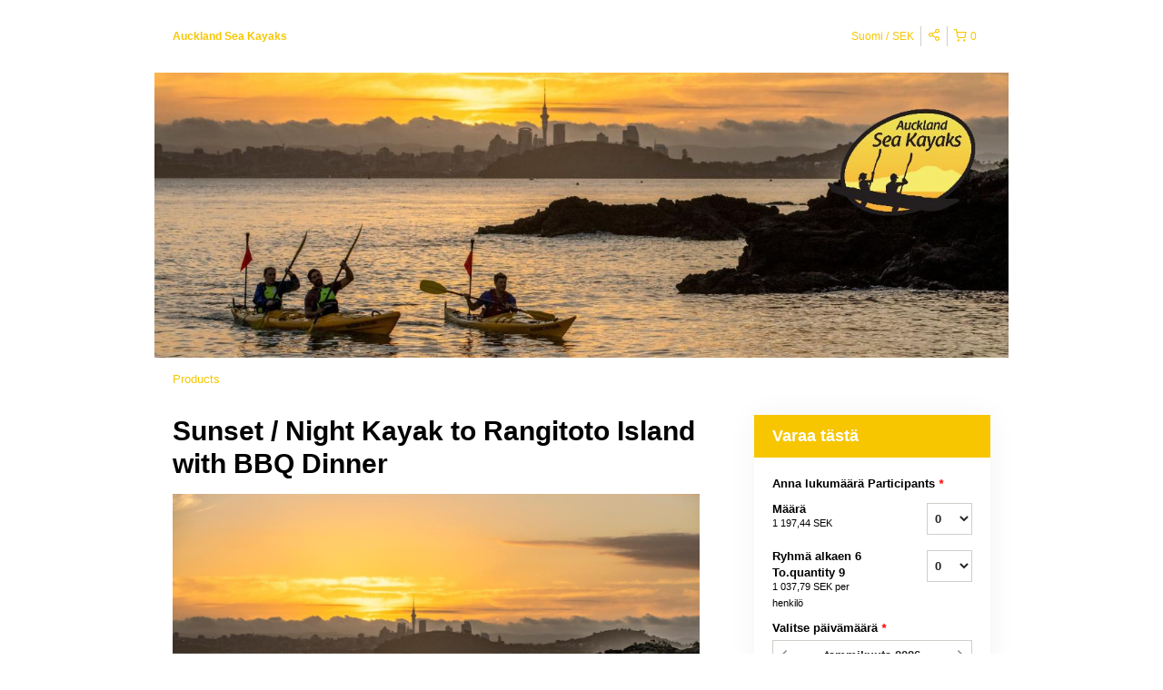

--- FILE ---
content_type: text/html; charset=UTF-8
request_url: https://aucklandseakayaks.rezdy.com/availabilityAjax
body_size: 1103
content:
{"availability":{"2026-01-25":{"16:00":{"151459":{"id":"397047378","allDay":false,"seatsAvailable":-4,"price":[{"id":"23512231","price":"225.0","priceOptionType":"UNIQUE_PRICE","priceLabel":" (225,00\u00a0SEK)","priceAndCurrency":"225,00\u00a0SEK","seatsUsed":1,"minQuantity":0,"maxQuantity":0},{"id":"23512232","price":"195.0","priceOptionType":"GROUP","priceGroupType":"EACH","priceLabel":"Ryhm\u00e4 alkaen 6 To.quantity 9 (195,00\u00a0SEK per participant)","priceAndCurrency":"195,00\u00a0SEK","seatsUsed":1,"minQuantity":6,"maxQuantity":9}],"availability":"4 overbooked","waitingList":false,"onHold":0,"hasConfirmedOrders":false,"hasResources":false,"confirmModeOverride":null}}},"2026-01-26":{"16:00":{"151459":{"id":"397047376","allDay":false,"seatsAvailable":7,"price":[{"id":"23512231","price":"225.0","priceOptionType":"UNIQUE_PRICE","priceLabel":" (225,00\u00a0SEK)","priceAndCurrency":"225,00\u00a0SEK","seatsUsed":1,"minQuantity":0,"maxQuantity":0},{"id":"23512232","price":"195.0","priceOptionType":"GROUP","priceGroupType":"EACH","priceLabel":"Ryhm\u00e4 alkaen 6 To.quantity 9 (195,00\u00a0SEK per participant)","priceAndCurrency":"195,00\u00a0SEK","seatsUsed":1,"minQuantity":6,"maxQuantity":9}],"availability":"7 available","waitingList":false,"onHold":0,"hasConfirmedOrders":true,"hasResources":false,"confirmModeOverride":null}}},"2026-01-27":{"16:00":{"151459":{"id":"397047367","allDay":false,"seatsAvailable":7,"price":[{"id":"23512231","price":"225.0","priceOptionType":"UNIQUE_PRICE","priceLabel":" (225,00\u00a0SEK)","priceAndCurrency":"225,00\u00a0SEK","seatsUsed":1,"minQuantity":0,"maxQuantity":0},{"id":"23512232","price":"195.0","priceOptionType":"GROUP","priceGroupType":"EACH","priceLabel":"Ryhm\u00e4 alkaen 6 To.quantity 9 (195,00\u00a0SEK per participant)","priceAndCurrency":"195,00\u00a0SEK","seatsUsed":1,"minQuantity":6,"maxQuantity":9}],"availability":"7 available","waitingList":false,"onHold":0,"hasConfirmedOrders":true,"hasResources":false,"confirmModeOverride":null}}},"2026-01-28":{"16:00":{"151459":{"id":"397047384","allDay":false,"seatsAvailable":7,"price":[{"id":"23512231","price":"225.0","priceOptionType":"UNIQUE_PRICE","priceLabel":" (225,00\u00a0SEK)","priceAndCurrency":"225,00\u00a0SEK","seatsUsed":1,"minQuantity":0,"maxQuantity":0},{"id":"23512232","price":"195.0","priceOptionType":"GROUP","priceGroupType":"EACH","priceLabel":"Ryhm\u00e4 alkaen 6 To.quantity 9 (195,00\u00a0SEK per participant)","priceAndCurrency":"195,00\u00a0SEK","seatsUsed":1,"minQuantity":6,"maxQuantity":9}],"availability":"7 available","waitingList":false,"onHold":0,"hasConfirmedOrders":true,"hasResources":false,"confirmModeOverride":null}}},"2026-01-29":{"16:00":{"151459":{"id":"397047379","allDay":false,"seatsAvailable":7,"price":[{"id":"23512231","price":"225.0","priceOptionType":"UNIQUE_PRICE","priceLabel":" (225,00\u00a0SEK)","priceAndCurrency":"225,00\u00a0SEK","seatsUsed":1,"minQuantity":0,"maxQuantity":0},{"id":"23512232","price":"195.0","priceOptionType":"GROUP","priceGroupType":"EACH","priceLabel":"Ryhm\u00e4 alkaen 6 To.quantity 9 (195,00\u00a0SEK per participant)","priceAndCurrency":"195,00\u00a0SEK","seatsUsed":1,"minQuantity":6,"maxQuantity":9}],"availability":"7 available","waitingList":false,"onHold":0,"hasConfirmedOrders":true,"hasResources":false,"confirmModeOverride":null}}},"2026-01-30":{"16:00":{"151459":{"id":"397047381","allDay":false,"seatsAvailable":7,"price":[{"id":"23512231","price":"225.0","priceOptionType":"UNIQUE_PRICE","priceLabel":" (225,00\u00a0SEK)","priceAndCurrency":"225,00\u00a0SEK","seatsUsed":1,"minQuantity":0,"maxQuantity":0},{"id":"23512232","price":"195.0","priceOptionType":"GROUP","priceGroupType":"EACH","priceLabel":"Ryhm\u00e4 alkaen 6 To.quantity 9 (195,00\u00a0SEK per participant)","priceAndCurrency":"195,00\u00a0SEK","seatsUsed":1,"minQuantity":6,"maxQuantity":9}],"availability":"7 available","waitingList":false,"onHold":0,"hasConfirmedOrders":true,"hasResources":false,"confirmModeOverride":null}}},"2026-01-31":{"16:00":{"151459":{"id":"397047369","allDay":false,"seatsAvailable":5,"price":[{"id":"23512231","price":"225.0","priceOptionType":"UNIQUE_PRICE","priceLabel":" (225,00\u00a0SEK)","priceAndCurrency":"225,00\u00a0SEK","seatsUsed":1,"minQuantity":0,"maxQuantity":0},{"id":"23512232","price":"195.0","priceOptionType":"GROUP","priceGroupType":"EACH","priceLabel":"Ryhm\u00e4 alkaen 6 To.quantity 9 (195,00\u00a0SEK per participant)","priceAndCurrency":"195,00\u00a0SEK","seatsUsed":1,"minQuantity":6,"maxQuantity":9}],"availability":"5 available","waitingList":false,"onHold":0,"hasConfirmedOrders":true,"hasResources":false,"confirmModeOverride":null}}},"timeFormats":{"16:00":"16.00"}},"firstDate":"2026-01-26"}

--- FILE ---
content_type: text/html; charset=UTF-8
request_url: https://aucklandseakayaks.rezdy.com/updateTotalprice
body_size: 859
content:
{"sessions":["397047376"],"sessionTimeLabel":{"397047376":"16.00 - 7 Tilaa"},"totalPrice":{"397047376":"0,00\u00a0NZD"},"pricePerOption":{"397047376":{"23512231":"225,00\u00a0NZD","23512232":"195,00\u00a0NZD"}},"activeSession":{"397047376":true},"waitlist":{"397047376":false},"sessionTimeFormat":[],"quantitiesPerOption":{"397047376":{"23512231":[0,1,2,3,4,5,6,7,8,9,10],"23512232":{"0":0,"6":6,"7":7,"8":8,"9":9}}},"minQuantityOverride":[],"maxQuantityOverride":[]}